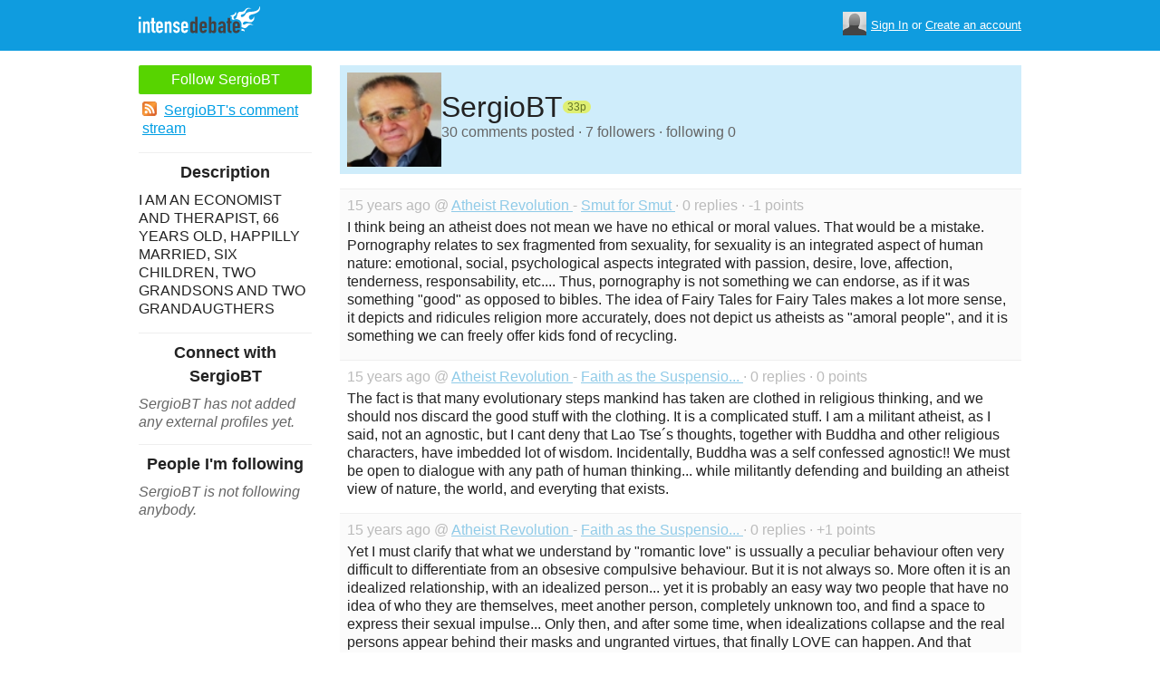

--- FILE ---
content_type: text/html; charset=utf-8
request_url: https://www.intensedebate.com/people/SergioBT
body_size: 7199
content:
	<!DOCTYPE html>
	<html>
	<head>
		<meta charset="UTF-8">
		<link rel="icon" type="image/x-icon" href="/images/svg/intensedebate-logo-compact.svg"><link rel="stylesheet" type="text/css" href="/css/sys.css?v=107" />
<script defer id="bilmur" data-provider="intensedebate" data-service="admin" src="https://s0.wp.com/wp-content/js/bilmur.min.js?i=8&m=202603"></script><script type='text/javascript' src='//wordpress.com/remote-login.php?action=js&#038;id=5116184&#038;host=intensedebate.com&#038;back=https%3A%2F%2Fwww.intensedebate.com%2Fpeople%2FSergioBT'></script><link rel='alternate' type='application/rss+xml' title='SergioBT&quot;s Comments RSS Feed' href='https://www.intensedebate.com/people/SergioBT/comments.rss' /><title>IntenseDebate - SergioBT</title><meta name="description" content="IntenseDebate's comment system enhances and encourages conversation on your blog or website." /><meta name="keywords" content="intensedebate, intense debate, intense, debate, comments, comment, commenting, threaded, reply by email, commenter, comment system, commenting system, plugin, widget" /></head><body><style id="antiClickjack">body{display:none !important;}</style>
	<script type="text/javascript">
	if (self === top) {
		var antiClickjack = document.getElementById("antiClickjack");
		antiClickjack.parentNode.removeChild(antiClickjack);
	} else {
		top.location = self.location;
	}
	</script>	<div class="header">
		<div class="wrap">
			<div class="logo">
				<h1>
					<a href="/home" class="intensedebate-logo">IntenseDebate Comment System</a>
				</h1>
			</div>
			<ul class="menu">
								</ul>
				<div class="userbox">
			    <ul class="userbox-menu">
				<li class="loggedout">
					<div class="userbox-avatar">
				    <span></span>
				    <img src="/images/avatar26.png" alt="[Avatar]" />
				    </div>

				    <a href="/logmein">Sign In</a>&nbsp;or&nbsp;<a href="/signup">Create an account</a>
				</li>
			    </ul>
			</div>
            		</div><!--/ wrap -->
	</div><!--/ header -->
    <div class="wrap"><div class="sidebar profile-page-sidebar">
	<ul class="list-actions-buttons">
		<li><a id='follow-button' onclick='javascript: profileFollow(527935, "");' class='btn-add'>Follow SergioBT</a></li>			<li><a href="https://www.intensedebate.com/people/SergioBT/comments.rss"><span class="icon icon-rss"></span>SergioBT's comment stream</a></li><script type='text/javascript'>
		function profileFollow(uid, nonce)
		{
			advAJAX.get({
				url: "/addFriend/"+uid + "-" + nonce,
				onTimeout : function() { alert("Unable to add user.  Connection timed out."); },
				onSuccess : function(obj) { profileFollowCallback(obj.responseXML.getElementsByTagName("result")[0]);},
				onError : function(obj) { alert("Unable to add user.  Error: " + obj.status); }
			});

			return false;
		}

		function profileFollowCallback(obj)
		{
			if(obj.getElementsByTagName("error").length>0)
			{
				alert(obj.getElementsByTagName("error")[0].firstChild.data);
				return;
			}

			document.getElementById('follow-button').className = "btn-add-disabled";
			document.getElementById('follow-button').onclick = "";
			document.getElementById('follow-button').innerHTML = "Following SergioBT";
		}
		</script></ul>

		<h5>Description</h5>
	<p id="userdescription-true">I AM AN ECONOMIST AND THERAPIST, 66 YEARS OLD, HAPPILLY MARRIED, SIX CHILDREN, TWO GRANDSONS AND TWO GRANDAUGTHERS</p>
	
	<h5>Connect with SergioBT</h5>
		<p class="fade" style="margin: 0 0 14px;"><em>SergioBT has not added any external profiles yet.</em></p>
		<h5>People I'm following</h5>
		<p class="fade" style="margin: 0 0 14px;"><em>SergioBT is not following anybody.</em></p>
	</div>
<div class="main-r-big profile-page">
	<div class="profile-header">

		<img class="profile-picture" src="https://gravatar.com/avatar/6eea6c94e4c8129487b1db4489412506184f4f246ac340b406c9c9b52e8a7413?s=86&d=https%3A%2F%2Fintensedebate.com%2Fuserimages%2F527935" alt="SergioBT" />

		<div class="profile-header-inner">
			<div class="profile-header-info">
				<h1 class="page-title">
					SergioBT				</h1>
				<span class="reputation level1" title="The reputation is an indicator of how good SergioBT is at commenting. Click to learn more." onclick="window.location='/faq#li15';">
					<span></span>
					<span class="r">33p</span>
				</span>
			</div>
						
			<p class="details">30 comments posted &#183; 7 followers &#183; following 0</p>
		</div>
	</div>
		<div class="sys-data">
			<div class="sys-data-item">
					<p class="sys-header">
                        15 years ago @ <a href="https://www.atheistrev.com">
                            Atheist Revolution                        </a> - <a href="http://www.atheistrev.com/2010/03/smut-for-smut.html#IDComment60690122">Smut for Smut                        </a> &#183; 0 replies &#183;
                        -1 points
                                            </p>
					<div class="sys-content">
						I think being an atheist does not mean we have no ethical or moral values. That would be a mistake. Pornography relates to sex fragmented from sexuality, for sexuality is an integrated aspect of human nature: emotional, social, psychological aspects integrated with passion, desire, love, affection, tenderness, responsability, etc.... Thus, pornography is not something we can endorse, as if it was something &quot;good&quot; as opposed to bibles. The idea of Fairy Tales for Fairy Tales makes a lot more sense, it depicts and ridicules religion more accurately, does not depict us atheists as &quot;amoral people&quot;, and it is something we can freely offer kids fond of recycling. 					</div>
				</div>

		<div class="sys-data-item">
					<p class="sys-header">
                        15 years ago @ <a href="https://www.atheistrev.com">
                            Atheist Revolution                        </a> - <a href="http://www.atheistrev.com/2010/02/faith-as-suspension-of-critical.html#IDComment59211269">Faith as the Suspensio...                        </a> &#183; 0 replies &#183;
                        0 points
                                            </p>
					<div class="sys-content">
						The fact is that many evolutionary steps mankind has taken are clothed in religious thinking, and we should nos discard the good stuff with the clothing. It is a complicated stuff. I am a militant atheist, as I said, not an agnostic, but I cant deny that Lao Tse&acute;s thoughts, together with Buddha and other religious characters, have imbedded lot of wisdom. Incidentally, Buddha was a self confessed agnostic!! We must be open to dialogue with any path of human thinking... while militantly defending and building an atheist view of nature, the world, and everyting that exists. 					</div>
				</div>

		<div class="sys-data-item">
					<p class="sys-header">
                        15 years ago @ <a href="https://www.atheistrev.com">
                            Atheist Revolution                        </a> - <a href="http://www.atheistrev.com/2010/02/faith-as-suspension-of-critical.html#IDComment59209757">Faith as the Suspensio...                        </a> &#183; 0 replies &#183;
                        +1 points
                                            </p>
					<div class="sys-content">
						Yet I must clarify that what we understand by &quot;romantic love&quot; is ussually a peculiar behaviour often very difficult to differentiate from an obsesive compulsive behaviour. But it is not always so. More often it is an idealized relationship, with an idealized person... yet it is probably an easy way two people that have no idea of who they are themselves, meet another person, completely unknown too, and find a space to express their sexual impulse... Only then, and after some time, when idealizations collapse and the real persons appear behind their masks and ungranted virtues, that finally LOVE can happen. And that seems to be something very simple: two people collaborating in order to have better chances survive by mutually supporting each other, and building a most significative advantage for the survival and further evolution of their offspring, biologically, intelectually, technologically, culturally, etc.... 					</div>
				</div>

		<div class="sys-data-item">
					<p class="sys-header">
                        15 years ago @ <a href="https://www.atheistrev.com">
                            Atheist Revolution                        </a> - <a href="http://www.atheistrev.com/2010/02/faith-as-suspension-of-critical.html#IDComment59209509">Faith as the Suspensio...                        </a> &#183; 0 replies &#183;
                        +1 points
                                            </p>
					<div class="sys-content">
						I am afraid I disagree. There are very powerful biological forces that support romantic love too. Homo sapiens sapiens is not the only species to have strong atachments. Some other species, such as parrots, albatross, etc., tend to form long lasting relationships, often life long. It seems that the &quot;attachment&quot; hormone is oxitocine, which also induces prolactin, childbirth contractions and movements, and frienship ion general. Species endowed with high levels of oxitocine tend to form strong group relationships, and long lastingt couple relationships. True, there is a biological logic in the argument of &quot;seeding&quot; our genes in as many partners as possible, yet there is a counter biological logic to that too: the advantage of a stable relationship in terms of the survival of your offspring (thus your genes) far outweighs for some species the multiple partners multiple offspring evolutionary strategy. It would be very difficult for an intelligent rabbit (if such species had evolved) to raise the cultural, emotional, intelectual, technological, etc., level of their offspring when having 6 to 10 kids, 4 to 5 times a year.  <br />
 					</div>
				</div>

		<div class="sys-data-item">
					<p class="sys-header">
                        15 years ago @ <a href="https://www.atheistrev.com">
                            Atheist Revolution                        </a> - <a href="http://www.atheistrev.com/2010/02/faith-as-suspension-of-critical.html#IDComment58828152">Faith as the Suspensio...                        </a> &#183; 1 reply &#183;
                        +1 points
                                            </p>
					<div class="sys-content">
						I AM AN ATHEIST, NOT AGNOSTIC, BECAUSE AS A SCIENTIST, I NEVER NEED THE GOD HYPOTHESIS. IT WOULD BE ABSOLUTELY INCONGROUS TO ACT DIFFERENTLY IN ANY OTHER SPHERE. AS SCIENTISTS WE SIMPLY DISCARD WORTHLESS HYPOTHESIS. IT WOULD BE DISHONEST TO ACT OTHERWISE. YET, I AGREE WITH NOT BEING DESTRUCTIVE WITH RELIGIOUS PEOPLE WHEN RELATING WITH THEIR LIMITATIONS. 					</div>
				</div>

		<div class="sys-data-item">
					<p class="sys-header">
                        16 years ago @ <a href="https://www.atheistrev.com">
                            Atheist Revolution                        </a> - <a href="http://www.atheistrev.com/2009/11/psalm-1098-reveals-christian-extremist.html#IDComment44396130">Psalm 109:8 Reveals Ch...                        </a> &#183; 0 replies &#183;
                        -2 points
                                            </p>
					<div class="sys-content">
						You must have noticed that the &quot;google ads&quot; consistently come from religious communities trying to &quot;convert&quot; us. What a bore!!! And I find that very aggressive. 					</div>
				</div>

		<div class="sys-data-item">
					<p class="sys-header">
                        16 years ago @ <a href="https://www.atheistrev.com">
                            Atheist Revolution                        </a> - <a href="http://www.atheistrev.com/2009/11/i-am-atheist-because.html#IDComment44394762">I Am An Atheist Becaus...                        </a> &#183; 0 replies &#183;
                        +1 points
                                            </p>
					<div class="sys-content">
						I am an atheist because cosmos is knowable and understandable without any need to resort to a supranatural existance &quot;that explains it all&quot; as an external presence, force, whatever it may be called, i.e. a god. Whatever is placed within the idea of a &quot;god&quot;, such as &quot;a creative force&quot;, &quot;the source of meaning&quot;, &quot;transcendence&quot;, etc., do not need, in actual fact, the idea of a god in order to be present in our thoughts and deeds. The source of meaning is the product of our own will to improve life for everybody&acute;s benefit,. The &quot;creative&quot; force is a value free natural phenomena even before the Big Bang, etc. Instead, the believe in a god is always an obstacle for human knowledge and personal growth for it leads us to find answers and meaning from an external supranatural dimension, not from cosmos itself. And the question of whether I can prove that god doesn&acute;t exist is absurd, for I can&acute;t prove that something non existant does not exist. Ridiculous!  					</div>
				</div>

		<div class="sys-data-item">
					<p class="sys-header">
                        16 years ago @ <a href="https://www.atheistrev.com">
                            Atheist Revolution                        </a> - <a href="http://www.atheistrev.com/2009/09/are-atheists-less-sociable.html#IDComment33362487">Are Atheists Less Soci...                        </a> &#183; 0 replies &#183;
                        0 points
                                            </p>
					<div class="sys-content">
						May be there is a correlation the other way around, i.e.: the more emotionally dependant and insecure a person is, the more it needs to cling to someone, or to some beliefs in order to calm down and survive. That might explain, at least in part, the issue you raised. After all, you do need a minimal emotional stability to accept the inevitability of death and suffering, to accept that that is it, it is all over once we die, and that we are all going to die, and still say: &quot;it&acute;s OK, I accept that with no problems and can go along living, and doing my best to make life happier, to free myself and others from unnecessary suffering, to make existance more significant, more beautiful, enjoyable and better for everybody,  including myself&quot;.  Isn&acute;t that a most ethical statement? 					</div>
				</div>

		<div class="sys-data-item">
					<p class="sys-header">
                        16 years ago @ <a href="https://www.atheistrev.com">
                            Atheist Revolution                        </a> - <a href="http://www.atheistrev.com/2009/08/when-our-feelings-mislead-us.html#IDComment32781142">When Our Feelings Misl...                        </a> &#183; 0 replies &#183;
                        +1 points
                                            </p>
					<div class="sys-content">
						I was most positively amazed of the weath of replies, the wealth of thinking and knowledge shared- Thank you very much!! 					</div>
				</div>

		<div class="sys-data-item">
					<p class="sys-header">
                        16 years ago @ <a href="https://www.atheistrev.com">
                            Atheist Revolution                        </a> - <a href="http://www.atheistrev.com/2009/08/when-our-feelings-mislead-us.html#IDComment32780947">When Our Feelings Misl...                        </a> &#183; 0 replies &#183;
                        +1 points
                                            </p>
					<div class="sys-content">
						I like this thought of yours. As a matter of fact, believers are always trying to convert each other to their particular church of belief, and of course are trying to rescua us atheists from our disbelief. And the blatant contradiction between their public preaching and their actual behavior often reaches a scandal. We as Atheists must be ethical and posiitive, or (let me invent the word) ethicative, in the sense that we build ethics with every step we take in life. There is nothing more ethical than being an atheist, for there are no comfortable lies in our behevior. We say that death is real, that there is nothing we can do about it, that we are all going to die, and invent no paradise, nor any Santa Claus to deny it. Instead we build a better life, at least a little better life for everybody, including ourselves. That is our reply. That is the meaning of life we build ourselves, for life by itself has no inherent &quot;meaning&quot;....   					</div>
				</div>

			<div class="sys-data-footer">
			<div class="sys-pagination"><a href="javascript:void(0);" class="inactive">&laquo; Previous</a><a class='sel' href="javascript: loadPaginatedPage(1)">1</a><a href="javascript: loadPaginatedPage(2)">2</a><a href="javascript: loadPaginatedPage(3)">3</a><a href="javascript: loadPaginatedPage(2)">Next &raquo;</a><span class="clear" /></div>				<form id='frmPagination' method="POST" action="https://www.intensedebate.com/people/SergioBT">
				</form>
				<script type='text/javascript'>
					function loadPaginatedPage(num) {
						document.getElementById('frmPagination').action = 'https://www.intensedebate.com/people/SergioBT/' + num;
						document.getElementById('frmPagination').submit();
					}
				</script>
						</div>
	</div>
</div


		</div>
	</div><!--/ wrap-->
	<div class="footer">
		<div class="wrap">
			<span class="clear"></span>
			<a href='https://automattic.com' class="automattic_joint" style='text-decoration: none'>an <img src="/images/svg/automattic-logo.svg" alt="Automattic logo"/> Production</a>
			<span class="clear"></span>
			<p class="footer-menu">
				<a href="/home"><span class="r">Home</span></a>
				<a href="/features"><span class="r">Features</span></a>
				<a href="/aboutus"><span class="r">About</span></a>
				<a href="https://automattic.com/press"><span class="r">Press</span></a>
				<!--<a href="/contactus"><span class="r">Contact</span></a>-->
				<a href="https://support.intensedebate.com/category/developers/"><span class="r">Developers</span></a>
				<a href="/help"><span class="r">Help</span></a>
			</p><!--/ footer-menu -->
			<p class="footer-a8c">
				&copy; 2026 Automattic Inc. <a href="/tos">TOS</a>
				| <a href="https://automattic.com/privacy/">Privacy Policy</a>
				| <a href="https://automattic.com/privacy/#california-consumer-privacy-act-ccpa">Privacy Notice for California Users</a>
				<span id="ccpa-donotsell" style="display:none">
					| <a href="#">Do Not Sell or Share My Personal Information</a>
				</span>
			</p>
			<div class="clear"></div>
		</div><!--/ wrap -->
	</div><!--/ footer -->
	<script src="/js/idm-combined.js?v=2" type="text/javascript"></script>
    <script type="text/javascript" src="/wpfiles/jquery.js?ver=1.2.3"></script>
	<script type="text/javascript" src="/js/footer-ccpa.js"></script>
	<script type="text/javascript">
	window.a8cAnalyticsConfig = {"cookieBanner":{"skipBanner":false,"version":"2","cookieDomain":"intensedebate.com","v2CookieName":"eu_cb","v2Text":"We and our partners process your personal data (such as browsing data, IP addresses, cookie information, and other unique identifiers) based on your consent and\/or our legitimate interest to optimize our website, marketing activities, and your user experience.","v2OptionsText":"Your privacy is critically important to us. We and our partners use, store, and process your personal data to optimize: our <strong>website<\/strong> such as by improving security or conducting analytics, <strong>marketing activities<\/strong> to help deliver relevant marketing or content, and your <strong>user experience<\/strong> such as by remembering your account name, language settings, or cart information, where applicable. You can customize your cookie settings below. Learn more in our <a href=\"https:\/\/automattic.com\/privacy\/\" target=\"_blank\">Privacy Policy<\/a> and <a href=\"https:\/\/automattic.com\/cookies\/\" target=\"_blank\">Cookie Policy<\/a>.","v2EssentialOptionHeading":"Required","v2EssentialOptionText":"<strong>Required:<\/strong> These cookies are essential for our websites and services to perform basic functions and are necessary for us to operate certain features. These include those required to allow registered users to authenticate and perform account-related functions, store preferences set by users such as account name, language, and location, and ensure our services are operating properly.","v2AnalyticsOptionHeading":"Analytics","v2AnalyticsOptionText":"<strong>Analytics:<\/strong> These cookies allow us to optimize performance by collecting information on how users interact with our websites, including which pages are visited most, as well as other analytical data. We use these details to improve how our websites function and to understand how users interact with them. You can opt-out by logging into your account and changing your privacy settings at <a target=\"_blank\" href=\"https:\/\/wordpress.com\/me\/privacy\">https:\/\/wordpress.com\/me\/privacy<\/a>.","v2AdvertisingOptionHeading":"Advertising","v2AdvertisingOptionText":"<strong>Advertising:<\/strong> These cookies are set by us and our advertising partners to provide you with relevant content and to understand that content\u2019s effectiveness. They may be used to collect information about your online activities over time and across different websites to predict your preferences and to display more relevant advertisements to you. These cookies also allow a profile to be built about you and your interests, and enable personalized ads to be shown to you based on your profile.","v2CustomizeButtonText":"Customize","v2AcceptAllButtonText":"Accept All","v2AcceptSelectionButtonText":"Accept Selection"}};
</script>
<script type="text/javascript" src="//s0.wp.com/wp-content/mu-plugins/a8c-analytics/a8c-analytics.js?v=20251218" charset="utf-8" async crossorigin="anonymous"></script></body></html>